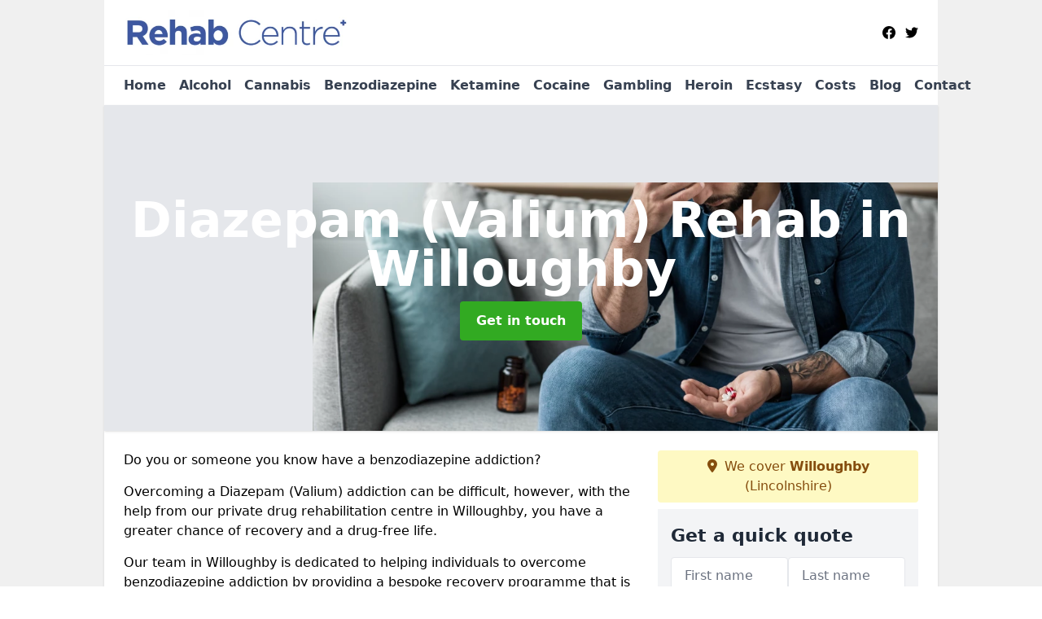

--- FILE ---
content_type: text/html; charset=UTF-8
request_url: https://rehab-centre.org.uk/benzodiazepine-rehab/lincolnshire/willoughby
body_size: 9740
content:
<!DOCTYPE html>
<html lang="en">
    <head>
        <meta charset="utf-8">
        <meta name="viewport" content="width=device-width, initial-scale=1">
        <meta name="csrf-token" content="zsoOgecf4DoCGCWVOz6IKii6O8Dx3YtnSuBqsI4P">

        <title>Benzodiazepine (Valium) Addiction Rehab in Willoughby</title>
        <meta name="description" content="Benzodiazepine (Valium) Addiction Rehab in Willoughby Overcoming a benzodiazepine addiction can be difficult, however, with the help from our private drug rehabilitation centre in Willoughby, you have a greater chance of recovery and a drug-free life." />

        <link rel="canonical" href="https://rehab-centre.org.uk/benzodiazepine-rehab/lincolnshire/willoughby">

                <link rel="stylesheet" href="/css/app.css?id=e2454df3ba7ab5b93353c325ceef991f">
        <link rel="stylesheet" href="https://cdnjs.cloudflare.com/ajax/libs/font-awesome/6.4.0/css/all.min.css" integrity="sha512-iecdLmaskl7CVkqkXNQ/ZH/XLlvWZOJyj7Yy7tcenmpD1ypASozpmT/E0iPtmFIB46ZmdtAc9eNBvH0H/ZpiBw==" crossorigin="anonymous" referrerpolicy="no-referrer" />
                <link rel="icon" type="image/png" href="https://rehab-centre.org.uk/tenancy/assets/1681290056_favicon.png" />
                <!-- Global site tag (gtag.js) - Google Analytics -->
<script async src="https://www.googletagmanager.com/gtag/js?id=UA-224517884-1"></script>
<script>
  window.dataLayer = window.dataLayer || [];
  function gtag(){dataLayer.push(arguments);}
  gtag('js', new Date());
  gtag('config', 'UA-224517884-1');
</script>

    <meta name="google-site-verification" content="-zxvUPHapNXiVG4P6xbKYOu9twQnO9FJ_ShJ8zh3VpQ" />
    </head>
    <body class="font-sans antialiased">
        
    <div style="background-color: #f0f0f0" class="relative flex min-h-screen lg:px-0">

        <div class="container w-full md:max-w-5xl mx-auto v-cloak" id="app">

            <header class="bg-white">
    <div class="flex justify-between items-center px-6 py-3">
        <a href="/">
            <img class="max-h-14" src="https://rehab-centre.org.uk/tenancy/assets/1648653320_Screenshot 2022-03-30 at 16.15.11.png" loading="lazy">
        </a>
        <div class="ml-auto block md:flex justify-between">
                        <div class="flex flex-wrap space-x-3">
            <a href="https://www.facebook.com/RehabCentre3" target="_blank" rel="nofollow">
            <svg class="w-4" role="img" viewBox="0 0 24 24" xmlns="http://www.w3.org/2000/svg"><title>Facebook</title><path d="M24 12.073c0-6.627-5.373-12-12-12s-12 5.373-12 12c0 5.99 4.388 10.954 10.125 11.854v-8.385H7.078v-3.47h3.047V9.43c0-3.007 1.792-4.669 4.533-4.669 1.312 0 2.686.235 2.686.235v2.953H15.83c-1.491 0-1.956.925-1.956 1.874v2.25h3.328l-.532 3.47h-2.796v8.385C19.612 23.027 24 18.062 24 12.073z"/></svg>
        </a>
    
            <a href="https://twitter.com/RehabCentre3" target="_blank" rel="nofollow">
            <svg class="w-4" role="img" viewBox="0 0 24 24" xmlns="http://www.w3.org/2000/svg"><title>Twitter</title><path d="M23.953 4.57a10 10 0 01-2.825.775 4.958 4.958 0 002.163-2.723c-.951.555-2.005.959-3.127 1.184a4.92 4.92 0 00-8.384 4.482C7.69 8.095 4.067 6.13 1.64 3.162a4.822 4.822 0 00-.666 2.475c0 1.71.87 3.213 2.188 4.096a4.904 4.904 0 01-2.228-.616v.06a4.923 4.923 0 003.946 4.827 4.996 4.996 0 01-2.212.085 4.936 4.936 0 004.604 3.417 9.867 9.867 0 01-6.102 2.105c-.39 0-.779-.023-1.17-.067a13.995 13.995 0 007.557 2.209c9.053 0 13.998-7.496 13.998-13.985 0-.21 0-.42-.015-.63A9.935 9.935 0 0024 4.59z"/></svg>
        </a>
    
    
    
    
    </div>
        </div>
    </div>

    <nav class="px-6 py-3 border-t">
        <div class="lg:hidden flex items-center">
            <button class="outline-none mobile-menu-button p-2 bg-white rounded">
                <svg
                        class="w-6 h-6 text-gray-500"
                        x-show="!showMenu"
                        fill="none"
                        stroke-linecap="round"
                        stroke-linejoin="round"
                        stroke-width="2"
                        viewBox="0 0 24 24"
                        stroke="currentColor"
                >
                    <path d="M4 6h16M4 12h16M4 18h16"></path>
                </svg>
            </button>
        </div>
        <div class="hidden lg:flex desktop-menu">
            <a href="/" class="text-gray-700 font-semibold pl-0 hover:underline hover:text-gray-800">Home</a>
                                                                            <a href="/alcohol-addiction-rehab" class="text-gray-700 font-semibold pl-4 hover:underline hover:text-gray-800">Alcohol</a>
                                                                <a href="/cannabis-rehab" class="text-gray-700 font-semibold pl-4 hover:underline hover:text-gray-800">Cannabis</a>
                                                                <a href="/benzodiazepine-rehab" class="text-gray-700 font-semibold pl-4 hover:underline hover:text-gray-800">Benzodiazepine</a>
                                                                <a href="/ketamine-rehab" class="text-gray-700 font-semibold pl-4 hover:underline hover:text-gray-800">Ketamine</a>
                                                                <a href="/cocaine-rehab" class="text-gray-700 font-semibold pl-4 hover:underline hover:text-gray-800">Cocaine</a>
                                                                <a href="/gambling-addiction" class="text-gray-700 font-semibold pl-4 hover:underline hover:text-gray-800">Gambling</a>
                                                                <a href="/heroin-addiction" class="text-gray-700 font-semibold pl-4 hover:underline hover:text-gray-800">Heroin</a>
                                                                <a href="/ecstasy-addiction-rehab" class="text-gray-700 font-semibold pl-4 hover:underline hover:text-gray-800">Ecstasy</a>
                                                                <a href="/rehab-costs" class="text-gray-700 font-semibold pl-4 hover:underline hover:text-gray-800">Costs</a>
                                                    <div class="ml-auto">
                                <a href="/blog" class="ml-auto text-gray-700 font-semibold pl-4 hover:underline hover:text-gray-800">Blog</a>
                                <a href="/contact" class="ml-auto text-gray-700 font-semibold pl-4 hover:underline hover:text-gray-800">Contact</a>
            </div>
        </div>
    </nav>
    <div class="hidden mobile-menu bg-white w-full mb-4">
        <ul>
            <li><a href="/" class="text-gray-600 pl-4 hover:underline hover:text-gray-800 block py-2">Home</a></li>
                                                                            <li><a href="/alcohol-addiction-rehab" class="text-gray-700 font-semibold pl-4 py-2 hover:underline hover:text-gray-800 block">Alcohol</a></li>
                                                                <li><a href="/cannabis-rehab" class="text-gray-700 font-semibold pl-4 py-2 hover:underline hover:text-gray-800 block">Cannabis</a></li>
                                                                <li><a href="/benzodiazepine-rehab" class="text-gray-700 font-semibold pl-4 py-2 hover:underline hover:text-gray-800 block">Benzodiazepine</a></li>
                                                                <li><a href="/ketamine-rehab" class="text-gray-700 font-semibold pl-4 py-2 hover:underline hover:text-gray-800 block">Ketamine</a></li>
                                                                <li><a href="/cocaine-rehab" class="text-gray-700 font-semibold pl-4 py-2 hover:underline hover:text-gray-800 block">Cocaine</a></li>
                                                                <li><a href="/gambling-addiction" class="text-gray-700 font-semibold pl-4 py-2 hover:underline hover:text-gray-800 block">Gambling</a></li>
                                                                <li><a href="/heroin-addiction" class="text-gray-700 font-semibold pl-4 py-2 hover:underline hover:text-gray-800 block">Heroin</a></li>
                                                                <li><a href="/ecstasy-addiction-rehab" class="text-gray-700 font-semibold pl-4 py-2 hover:underline hover:text-gray-800 block">Ecstasy</a></li>
                                                                <li><a href="/rehab-costs" class="text-gray-700 font-semibold pl-4 py-2 hover:underline hover:text-gray-800 block">Costs</a></li>
                                                    <li><a href="/blog" class="text-gray-600 pl-4 hover:underline hover:text-gray-800 block py-2">Blog</a></li>
            <li><a href="/contact" class="text-gray-600 pl-4 hover:underline hover:text-gray-800 block py-2">Contact</a></li>
        </ul>
    </div>
</header>
            <div class="bg-gray-200 overflow-hidden shadow p-6 min-h-200 md:min-h-300 lg:min-h-400 flex items-center justify-center relative">
    <div class="absolute inset-0">
                <img class="h-full w-full object-cover" loading="lazy" src="https://rehab-centre.org.uk/tenancy/assets/1648736854_benzodiazepine-addiction.jpg">
                <div class="absolute inset-0 bg-gray-400 mix-blend-multiply"></div>
    </div>
    <div class="block text-center text-white relative">
        <h1 class="text-4xl md:text-6xl font-bold">Diazepam (Valium) Rehab
                                        <span>in Willoughby</span>
                    </h1>
        <a href="/contact" style="background-color: #32aa22" class="inline-block mx-auto text-center w-auto rounded px-5 py-3 text-white font-bold">Get in touch</a>
    </div>
</div>
            <div class="bg-white shadow p-6 block md:flex flex-wrap lg:flex-nowrap lg:space-x-4">
                <div class="lg:w-2/3 w-3/3 page_content">
                    <p>Do you or someone you know have a benzodiazepine addiction?</p><p>Overcoming a Diazepam (Valium) addiction can be difficult, however, with the help from our private drug rehabilitation centre in Willoughby, you have a greater chance of recovery and a drug-free life.</p><p>Our team in Willoughby is dedicated to helping individuals to overcome benzodiazepine addiction by providing a bespoke recovery programme that is tailored to the individual’s needs and unique circumstances.</p><p><a href="/contact" style="background-color: #32aa22; color:#ffffff" class="block font-bold text-center w-full md:w-48 rounded py-3">Get in touch</a></p><h2>What is Benzodiazepine (Diazepam) Rehab in Willoughby?</h2><p>Inpatient benzodiazepine rehab programmes help an individual to overcome their addiction by delivering residential treatment that helps them understand their addiction and teaches necessary skills to help them cope once they complete the programme.</p><p>These skills and new understanding provides the individual with the tools they need in order to manage their triggers and cope in day-to-day life, reducing the risk of a relapse.</p><h2>Benzodiazepine Detox in Willoughby</h2><h3>How Can Benzo Rehab in Willoughby Manage Withdrawal Symptoms?</h3><p>The first step to recovery is to remove the substance from the body through a benzodiazepine detox.</p><p>This can be incredibly difficult to manage alone and can often lead to a relapse.</p><p>Benzodiazepine withdrawal symptoms can also be incredibly dangerous and even life threatening if not managed properly, which is why it is recommended to undergo a detox under the supervision of a professional.</p><p>Our private rehabilitation centre in Willoughby can facilitate the safe removal of benzodiazepines from your body, helping you to manage the symptoms with a range of different detox treatments, getting you on the road to recovery.</p><h2>Why Choose Private Residential Rehab in Willoughby?</h2><p>In the UK, individuals struggling with a benzodiazepine addiction can get free access to services provided by the National Health Service (NHS), however, with such limited funding, there simply aren’t enough resources to meet the needs of all those seeking help.</p><p>This means many do not qualify for residential treatment on the NHS and those who do experience long waiting times before getting the help they need.</p><p>This is just one of the reasons why many individuals opt for private rehab treatment instead.</p><h3>The Most Effective Treatment for Benzodiazepine Dependence in Willoughby</h3><p><br></p><p>In 2012, the NHS’ National Treatment Agency for Substance Misuse UK carried out a study that analysed the success rates of every private rehab clinic in the UK.</p><p>Results from the study showed that the best performing facilities had the highest success rates, with 60% to 80% of individuals who received residential rehab treatment staying abstinent for at least five years following completion of the programme.&nbsp;</p><p>The best private residential rehab clinics saw success rates that were many times better than those achieved through NHS and community-based services.</p><h3>Long Term Recovery from Benzodiazepine Addiction in Willoughby</h3><p>These results demonstrate that you stand a much bette chance of achieving drug abstinence after five years by undergoing private residential rehabilitation.</p><p>Rehab experts have repeatedly affirmed that residential treatment at a private clinic works better than any other treatment option.</p><h2>Benefits of a Benzodiazepine Rehab Programme</h2><h3>Greater Chance of a Sustainable Recovery</h3><p>Benzodiazepine addiction can be challenging to overcome, but rehab can provide individuals with the tools and support needed to break the cycle and create healthier coping mechanisms to prevent relapse.</p><h3>Improved Mental Health</h3><p>By addressing the root causes of benzodiazepine use, individuals in rehab can experience improved mental health and benefit from tools and skills designed to reduce symptoms of anxiety, depression, and other mental health disorders.</p><h3>Better Physical Health&nbsp;</h3><p>Long-term benzodiazepine use can cause physical harm, including liver damage and respiratory issues. Rehab can help individuals regain their physical health and prevent further harm as well as teaching them about the importance of a good diet, plenty of sleep and exercise in keeping both the mind and body healthy.</p><h3>Coping Skills</h3><p>Rehab provides individuals with the opportunity to learn new coping mechanisms and healthy ways to manage stress and anxiety.</p><h3>Rebuild Relationships</h3><p>Benzodiazepine addiction, much like any other drug addiction, can have a negative impact on an individual's relationships which often leaves them feeling isolated and ashamed, adding to the negative feelings which trigger the addiction. Rehab works alongside families to offer them support and help rebuild trust with loved ones.</p><h2>Is Rehab Necessary for Benzo Addiction?</h2><p>One thing that makes benzo addiction so hard to kick without the right kind of treatment is that it is often accompanied by a co-occurring mental health disorder such as anxiety or insomnia.</p><p>This is because individuals with an addiction to benzodiazepines often start out by taking it as a prescribed medication for these disorders and later become addicted.</p><p>Many people think that once they have removed the benzos from their system that they will be able to stay sober and lead a drug free life, however, addiction is a psychological disease that stems from an individual using benzodiazepines in order to cope with something in their lives, whether that be anxiety, insomnia, depression or stress.</p><p>This means that in order to tackle the benzodiazepine addiction and prevent a relapse, the root of the addiction must be treated through a range of psychotherapy treatment options such as cognitive behavioural therapy (CBT) and the 12 steps.</p><p>At our private rehabilitation centre in Willoughby, we work with individuals to help them cope with whatever it is that may be fuelling their addiction and provide them with skills to avoid relapsing in the future following their treatment.</p><h2>Benzodiazepine Rehab in [Location} FAQs</h2><h2>What are Benzos?</h2><p>Benzodiazepines, or benzos for short, are drugs that are typically prescribed by doctors to treat anxiety, insomnia and seizures thanks to their calming effect.</p><p>Common benzodiazepines by brand name include:</p><ul><li><p>Xanax (alprazolam)</p></li><li><p>Valium (diazepam)</p></li><li><p>Librium (chlordiazepoxide)</p></li><li><p>Ativan (lorazepam)</p></li></ul><p>According to the National Institute for Health and Care Excellence (NICE) and the Royal College of Psychiatrists, benzodiazepines should be used for no longer than 2-4 weeks due to their highly addictive nature, however, despite these warnings, many patients are prescribed benzos for much longer.</p><h2>What is Benzodiazepine Addiction?</h2><p>Around two fifths of individuals who take benzodiazepines for longer than six weeks will develop an addiction and experience difficulties when trying to stop taking the drug.</p><p>A benzodiazepine addiction is the term used to describe when an individual is unable to stop taking the drug despite the negative consequences they may face as a result of doing so.</p><p>As benzos are so commonly used to treat anxiety, when an individual suddenly stops taking them, they may find themselves no longer able to cope and continue taking benzodiazepines for longer than prescribed in order to manage their anxiety or insomnia.</p><p>Over time, they will develop a tolerance to the drug, meaning they will need to take more in order to feel the same calming effect as they once did when they first started taking benzodiazepines.</p><p>After a long period of usage, the individual can also become physically dependent on benzos and experience severe withdrawal symptoms when they try to stop taking them.&nbsp;</p><h2>What are Benzodiazepine Withdrawal Symptoms?</h2><p>Benzodiazepines can produce both mild and intense withdrawal symptoms, including:</p><ul><li><p>Dizziness</p></li><li><p>Blurred vision</p></li><li><p>Abdominal cramps</p></li><li><p>Intense anxiety, including physical symptoms such as a fast heartbeat, sweating, trembling and a difficulty breathing</p></li><li><p>Face and neck pain</p></li><li><p>Loss of appetite</p></li><li><p>Nausea</p></li><li><p>Vomiting</p></li><li><p>Depression</p></li><li><p>Tinnitus</p></li><li><p>Unsteadiness</p></li><li><p>Weight Loss</p></li><li><p>Nightmares</p></li><li><p>Insomnia</p></li><li><p>Panic attacks</p></li><li><p>Increased sensitivity to light, noise, touch and smell</p></li><li><p>Burning sensations in the skin</p></li><li><p>Delusions</p></li><li><p>Memory loss</p></li><li><p>Paranoia&nbsp;</p></li><li><p>Seizures</p></li><li><p>Psychosis</p></li></ul><h3>Benzodiazepine Addictions Can Lead to an Overdose</h3><p>Regaining control over your benzodiazepine addiction is absolutely essential as it can be fatal.&nbsp;</p><p>Due to the natural process of building a tolerance, over time, individuals will require a higher dosage of benzos to get the same effect.&nbsp;</p><p>This can lead to the individual using dangerous amounts of the drug and overdosing, which can result in a range of serious long term effects such as pneumonia, muscle damage, brain damage and death.</p><p>Signs of a Benzodiazepine overdose include:</p><ul><li><p>Difficulty breathing</p></li><li><p>Bluish fingernails and lips</p></li><li><p>Confusion and disorientation</p></li><li><p>Extreme dizziness</p></li><li><p>Weakness</p></li><li><p>Uncoordinated movements</p></li><li><p>Tremors</p></li><li><p>Stupor</p></li><li><p>Coma</p></li></ul><h2>How Long Does Benzodiazepine Addiction Treatment Last in Willoughby?</h2><p>The time it takes to overcome addiction can be different for everyone. Some individuals may require just 30 days of benzodiazepine addiction treatment in order to get on the road to recovery, whilst others may take 3 months- it all depends on the individual and the severity of their addiction.</p><p>At our private inpatient rehabilitation in Willoughby, we can provide support for as long as is needed to tackle the addiction.</p><h2>When to Seek Treatment for a Benzodiazepine Addiction</h2><p>Before starting the benzodiazepine addiction treatment process, the individual must first recognise their addiction and want to stop using the drug.&nbsp;</p><p>Sometimes, an individual can recognise their problem on their own, while other times it may be necessary for friends or family members to stage an intervention.</p><p>Some signs of benzodiazepine addiction that friends or family members may look out for are:</p><ul><li><p>Frequent mood swings</p></li><li><p>Mental confusion</p></li><li><p>Manic moods</p></li><li><p>Unwillingness to do tasks which require long periods of attention&nbsp;</p></li><li><p>Poor performance at school or work</p></li><li><p>Muscle weakness</p></li><li><p>Slurred speech</p></li><li><p>Lack of interest in things they once enjoyed</p></li><li><p>Feeling unable to cope with the day without taking benzodiazepines</p></li></ul><h2>Overcome Your Benzodiazepine Addiction with the Help of Compassionate Professionals</h2><p>Reaching out for help is the very first step to recovery. Get in touch for a confidential assessment with our compassionate team of professionals today to discuss how benzodiazepine addiction treatment can help you on the road to recovery.</p><p><a href="/contact" style="background-color: #32aa22; color:#ffffff" class="block font-bold text-center w-full md:w-48 rounded py-3">Get in touch</a></p><h2>All the services that we offer</h2><ul><li><p>Drug Rehab - <a target="_self" rel="" class="text-blue-600 underline" href="https://rehab-centre.org.uk/lincolnshire/willoughby">https://rehab-centre.org.uk/lincolnshire/willoughby</a></p></li><li><p>Alcohol rehab - <a target="_self" rel="" class="text-blue-600 underline" href="https://rehab-centre.org.uk/alcohol-addiction-rehab/lincolnshire/willoughby">https://rehab-centre.org.uk/alcohol-addiction-rehab/lincolnshire/willoughby</a></p></li><li><p>Gambling addiction rehab - <a target="_self" rel="" class="text-blue-600 underline" href="https://rehab-centre.org.uk/gambling-addiction/lincolnshire/willoughby">https://rehab-centre.org.uk/gambling-addiction/lincolnshire/willoughby</a></p></li><li><p>Cannabis rehab - <a target="_self" rel="" class="text-blue-600 underline" href="https://rehab-centre.org.uk/cannabis-rehab/lincolnshire/willoughby">https://rehab-centre.org.uk/cannabis-rehab/lincolnshire/willoughby</a></p></li><li><p>Diazepam rehab - <a target="_self" rel="" class="text-blue-600 underline" href="https://rehab-centre.org.uk/benzodiazepine-rehab/lincolnshire/willoughby">https://rehab-centre.org.uk/benzodiazepine-rehab/lincolnshire/willoughby</a></p></li><li><p>Ketamine rehab - <a target="_self" rel="" class="text-blue-600 underline" href="https://rehab-centre.org.uk/ketamine-rehab/lincolnshire/willoughby">https://rehab-centre.org.uk/ketamine-rehab/lincolnshire/willoughby</a></p></li><li><p>Cocaine rehab - <a target="_self" rel="" class="text-blue-600 underline" href="https://rehab-centre.org.uk/cocaine-rehab/lincolnshire/willoughby">https://rehab-centre.org.uk/cocaine-rehab/lincolnshire/willoughby</a></p></li></ul>
                </div>
                <div class="lg:w-1/3 w-3/3 sticky top-0 h-full">
                                                            <p class="rounded bg-yellow-100 pb-2 p-2 mb-2 text-yellow-800 text-center"><i class="fa-solid fa-location-dot mr-1"></i> We cover <span class="font-bold">Willoughby</span> (Lincolnshire)</p>
                                        <div class="p-4 bg-gray-100">
                        <h2 class="text-gray-800">Get a quick quote</h2>
<form class="m-auto" id="contact-form" method="post" action="https://rehab-centre.org.uk/contact">
    <input type="hidden" name="_token" value="zsoOgecf4DoCGCWVOz6IKii6O8Dx3YtnSuBqsI4P" autocomplete="off">    <div id="my_name_0IXMzXI1BmNo7lG5_wrap" style="display: none" aria-hidden="true">
        <input id="my_name_0IXMzXI1BmNo7lG5"
               name="my_name_0IXMzXI1BmNo7lG5"
               type="text"
               value=""
                              autocomplete="nope"
               tabindex="-1">
        <input name="valid_from"
               type="text"
               value="[base64]"
                              autocomplete="off"
               tabindex="-1">
    </div>
            <div class="flex gap-2">
        <div class="w-full md:w-1/2">
            <input id="first_name" name="first_name" value="" class=" appearance-none block w-full bg-white text-gray-600 border border-gray-200 rounded py-3 px-4 mb-3 leading-tight focus:outline-none focus:bg-white" type="text" placeholder="First name">
                    </div>
        <div class="w-full md:w-1/2">
            <input id="last_name" name="last_name" value="" class=" appearance-none block w-full bg-white text-gray-600 border border-gray-200 rounded py-3 px-4 mb-3 leading-tight focus:outline-none focus:bg-white" type="text" placeholder="Last name">
                    </div>
    </div>
    <div class="flex gap-2">
        <div class="w-full md:w-1/2">
            <input id="postcode" name="postcode" value="" class=" appearance-none block w-full bg-white text-gray-600 border border-gray-200 rounded py-3 px-4 mb-3 leading-tight focus:outline-none focus:bg-white" type="text" placeholder="Postcode">
                    </div>
        <div class="w-full md:w-1/2">
            <input id="email" name="email" value="" class=" appearance-none block w-full bg-white text-gray-600 border border-gray-200 rounded py-3 px-4 mb-3 leading-tight focus:outline-none focus:bg-white" type="text" placeholder="Email address">
                    </div>
    </div>
    <div class="flex gap-2">
        <div class="w-full">
            <input id="phone" name="phone" value="" class=" appearance-none block w-full bg-white text-gray-600 border border-gray-200 rounded py-3 px-4 mb-3 leading-tight focus:outline-none focus:bg-white" type="text" placeholder="Phone number">
                    </div>
    </div>
    <div class="flex">
        <div class="w-full">
            <textarea id="message" name="message" class=" appearance-none block w-full bg-white text-gray-600 border border-gray-200 rounded py-3 px-4 mb-3 leading-tight focus:outline-none focus:bg-white" type="text" placeholder="Your message"></textarea>
            <p class="text-gray-600 text-xs font-medium italic">We aim to get back to you in 1 working day.</p>
                    </div>
    </div>
    <button type="submit" class="bg-blue-500 hover:bg-blue-700 text-white w-full font-bold py-2 px-4 rounded">
        Send a message
    </button>
</form>
                    </div>
                    <hr class="mb-4">
                    <div class="p-4 rounded bg-gray-100">
                        <h2>Skip to</h2>
                        <toc></toc>
                    </div>
                    <div class="mt-6">
                        <div class="mt-4 pt-4 border-t">
    <h2>Gallery</h2>
    <div class="grid grid-cols-2 gap-2">
                    <img class="rounded" loading="lazy" src="https://rehab-centre.org.uk/tenancy/assets/1648736867_benzodiazepine-addiction-recovery.jpg" alt="Diazepam (Valium) Rehab 0">
                    <img class="rounded" loading="lazy" src="https://rehab-centre.org.uk/tenancy/assets/1648736868_benzodiazepine-addiction.jpg" alt="Diazepam (Valium) Rehab 1">
                    <img class="rounded" loading="lazy" src="https://rehab-centre.org.uk/tenancy/assets/1648736868_benzodiazepine-overdose.jpg" alt="Diazepam (Valium) Rehab 2">
                    <img class="rounded" loading="lazy" src="https://rehab-centre.org.uk/tenancy/assets/1648736869_benzodiazepine-rehab.jpg" alt="Diazepam (Valium) Rehab 3">
                    <img class="rounded" loading="lazy" src="https://rehab-centre.org.uk/tenancy/assets/1648736869_benzodiazepine-withdrawl-symptoms.JPG" alt="Diazepam (Valium) Rehab 4">
                    <img class="rounded" loading="lazy" src="https://rehab-centre.org.uk/tenancy/assets/1648736870_what-are-benzodiazepines.jpg" alt="Diazepam (Valium) Rehab 5">
            </div>
</div>
                    </div>
                </div>
            </div>

        </div>
    </div>

    <div style="background-color: #f0f0f0">
    <div class="container w-full md:max-w-5xl mx-auto p-6 block bg-white shadow">
        <div class="grid grid-cols-6 gap-4 pb-4">

        
            <article class="col-span-6 sm:col-span-3 md:col-span-2 flex items-center justify-center rounded-xl bg-white overflow-hidden bg-gray-100 rounded">
                <a class="max-w-full w-full h-full flex flex-col justify-between" href="/blog/exploring-the-role-of-digital-detox-in-modern-well">
                                            <img alt="Exploring The Role Of Digital Detox In Modern Wellness" class="w-full" src="/tenancy/assets/images/v2-16uqnt-kiq6u.jpg">
                                        <p class="text-gray-800 font-medium text-2xl p-4">Exploring The Role Of Digital Detox In Modern Wellness</p>
                    <div class="mt-6 border-t border-gray-100">
                        <div class="pt-4 px-4">
                            <span class="text-gray-400 text-sm">05 Jan 2026 08:01</span>
                        </div>
                        <div class="pb-4 px-4">
                            <span class="text-gray-400 text-sm">Written by: Ella Thompson</span>
                        </div>
                    </div>
                </a>
            </article>

        
            <article class="col-span-6 sm:col-span-3 md:col-span-2 flex items-center justify-center rounded-xl bg-white overflow-hidden bg-gray-100 rounded">
                <a class="max-w-full w-full h-full flex flex-col justify-between" href="/blog/eco-friendly-solutions-for-sustainable-lifestyle-c">
                                            <img alt="Eco-Friendly Solutions For Sustainable Lifestyle Changes" class="w-full" src="/tenancy/assets/images/v2-16jnx5-y629l.jpg">
                                        <p class="text-gray-800 font-medium text-2xl p-4">Eco-Friendly Solutions For Sustainable Lifestyle Changes</p>
                    <div class="mt-6 border-t border-gray-100">
                        <div class="pt-4 px-4">
                            <span class="text-gray-400 text-sm">30 Dec 2025 09:12</span>
                        </div>
                        <div class="pb-4 px-4">
                            <span class="text-gray-400 text-sm">Written by: Ella Thompson</span>
                        </div>
                    </div>
                </a>
            </article>

        
            <article class="col-span-6 sm:col-span-3 md:col-span-2 flex items-center justify-center rounded-xl bg-white overflow-hidden bg-gray-100 rounded">
                <a class="max-w-full w-full h-full flex flex-col justify-between" href="/blog/exploring-the-impact-of-nature-on-mental-wellbeing">
                                            <img alt="Exploring The Impact Of Nature On Mental Wellbeing" class="w-full" src="/tenancy/assets/images/v2-16hs5a-2wj3q.jpg">
                                        <p class="text-gray-800 font-medium text-2xl p-4">Exploring The Impact Of Nature On Mental Wellbeing</p>
                    <div class="mt-6 border-t border-gray-100">
                        <div class="pt-4 px-4">
                            <span class="text-gray-400 text-sm">29 Dec 2025 08:12</span>
                        </div>
                        <div class="pb-4 px-4">
                            <span class="text-gray-400 text-sm">Written by: Ella Thompson</span>
                        </div>
                    </div>
                </a>
            </article>

        
        </div>
    </div>
</div>
    <div style="background-color: #f0f0f0">
            <details class="container w-full md:max-w-5xl mx-auto p-6 block bg-white shadow">
                <summary class="cursor-pointer font-bold">Other locations available for diazepam (valium) rehab</summary>
                <aside>
                    <nav aria-label="Related Areas">
                        <ul>
                                                                                                                                        <li><a class="text-blue-800 underline" href="/benzodiazepine-rehab/lincolnshire/crofton">Crofton</a></li>
                                                                                                                                                                                                            <li><a class="text-blue-800 underline" href="/benzodiazepine-rehab/lincolnshire/hawthorn-hill">Hawthorn Hill</a></li>
                                                                                                                                                                                                            <li><a class="text-blue-800 underline" href="/benzodiazepine-rehab/lincolnshire/west-halton">West Halton</a></li>
                                                                                                                                                                                                            <li><a class="text-blue-800 underline" href="/benzodiazepine-rehab/lincolnshire/leverton">Leverton</a></li>
                                                                                                                                                                                                            <li><a class="text-blue-800 underline" href="/benzodiazepine-rehab/lincolnshire/ermine">Ermine</a></li>
                                                                                                                                                                                                            <li><a class="text-blue-800 underline" href="/benzodiazepine-rehab/lincolnshire/langtoft">Langtoft</a></li>
                                                                                                                                                                                                            <li><a class="text-blue-800 underline" href="/benzodiazepine-rehab/lincolnshire/pinchbeck">Pinchbeck</a></li>
                                                                                                                                                                                                            <li><a class="text-blue-800 underline" href="/benzodiazepine-rehab/lincolnshire/walmsgate">Walmsgate</a></li>
                                                                                                                                                                                                            <li><a class="text-blue-800 underline" href="/benzodiazepine-rehab/lincolnshire/welton">Welton</a></li>
                                                                                                                                                                                                            <li><a class="text-blue-800 underline" href="/benzodiazepine-rehab/lincolnshire/fockerby">Fockerby</a></li>
                                                                                                                                                                                                            <li><a class="text-blue-800 underline" href="/benzodiazepine-rehab/lincolnshire/haven-bank">Haven Bank</a></li>
                                                                                                                                                                                                            <li><a class="text-blue-800 underline" href="/benzodiazepine-rehab/lincolnshire/waddington">Waddington</a></li>
                                                                                                                                                                                                            <li><a class="text-blue-800 underline" href="/benzodiazepine-rehab/lincolnshire/pyewipe">Pyewipe</a></li>
                                                                                                                                                                                                            <li><a class="text-blue-800 underline" href="/benzodiazepine-rehab/lincolnshire/manor-farm">Manor Farm</a></li>
                                                                                                                                                                                                            <li><a class="text-blue-800 underline" href="/benzodiazepine-rehab/lincolnshire/south-hykeham">South Hykeham</a></li>
                                                                                                                                                                                                            <li><a class="text-blue-800 underline" href="/benzodiazepine-rehab/lincolnshire/coleby">Coleby</a></li>
                                                                                                                                                                                                            <li><a class="text-blue-800 underline" href="/benzodiazepine-rehab/lincolnshire/humberston-fitties">Humberston Fitties</a></li>
                                                                                                                                                                                                            <li><a class="text-blue-800 underline" href="/benzodiazepine-rehab/lincolnshire/scott-willoughby">Scott Willoughby</a></li>
                                                                                                                                                                                                            <li><a class="text-blue-800 underline" href="/benzodiazepine-rehab/lincolnshire/west-end">West End</a></li>
                                                                                                                                                                                                            <li><a class="text-blue-800 underline" href="/benzodiazepine-rehab/lincolnshire/withern">Withern</a></li>
                                                                                                                                                                                                            <li><a class="text-blue-800 underline" href="/benzodiazepine-rehab/lincolnshire/surfleet-seas-end">Surfleet Seas End</a></li>
                                                                                                                                                                                                            <li><a class="text-blue-800 underline" href="/benzodiazepine-rehab/lincolnshire/bishop-norton">Bishop Norton</a></li>
                                                                                                                        </ul>
                    </nav>
                </aside>
            </details>
        </div>

        
        <div style="background-color: #f0f0f0">
    <div style="background-color: #f0f0f0" class="relative flex">
        <div class="container w-full md:max-w-5xl mx-auto p-4 lg:flex justify-between bg-gray-200">
            <div>
                <h2>Pages</h2>

                <ul>
                    
                        
                    
                                                    <li><a href="/lincolnshire/willoughby" class="text-gray-900 hover:underline hover:text-gray-800">Drug &amp; Alcohol Rehab Center in Willoughby</a></li>
                                            
                        
                    
                                                    <li><a href="/alcohol-addiction-rehab/lincolnshire/willoughby" class="text-gray-900 hover:underline hover:text-gray-800">Alcohol Addiction Rehab in Willoughby</a></li>
                                            
                        
                    
                                                    <li><a href="/cannabis-rehab/lincolnshire/willoughby" class="text-gray-900 hover:underline hover:text-gray-800">Cannabis Rehab in Willoughby</a></li>
                                            
                        
                    
                                                    <li><a href="/benzodiazepine-rehab/lincolnshire/willoughby" class="text-gray-900 hover:underline hover:text-gray-800">Benzodiazepine Rehab in Willoughby</a></li>
                                            
                        
                    
                                                    <li><a href="/ketamine-rehab/lincolnshire/willoughby" class="text-gray-900 hover:underline hover:text-gray-800">Ketamine Rehab in Willoughby</a></li>
                                            
                        
                    
                                                    <li><a href="/cocaine-rehab/lincolnshire/willoughby" class="text-gray-900 hover:underline hover:text-gray-800">Cocaine Rehab in Willoughby</a></li>
                                            
                        
                    
                                                    <li><a href="/gambling-addiction/lincolnshire/willoughby" class="text-gray-900 hover:underline hover:text-gray-800">Gambling Sddiction in Willoughby</a></li>
                                            
                        
                    
                                                    <li><a href="/heroin-addiction/lincolnshire/willoughby" class="text-gray-900 hover:underline hover:text-gray-800">Heroin Addiction in Willoughby</a></li>
                                            
                        
                    
                                                    <li><a href="/ecstasy-addiction-rehab/lincolnshire/willoughby" class="text-gray-900 hover:underline hover:text-gray-800">Ecstasy Addiction Rehab in Willoughby</a></li>
                                            
                        
                    
                                                    <li><a href="/rehab-costs/lincolnshire/willoughby" class="text-gray-900 hover:underline hover:text-gray-800">Rehab Costs in Willoughby</a></li>
                                            
                    
                    <li><a href="/contact" class="text-gray-900 hover:underline hover:text-gray-800">Contact</a></li>
                </ul>
            </div>
            <div class="lg:mt-0 mt-4">
                <h2>Legal information</h2>
<ul>
            <li><a href="/privacy">Privacy policy</a></li>
                    <li><a href="/terms">Terms & conditions</a></li>
            </ul>
            </div>
            <div class="lg:mt-0 mt-4 lg:mb-0 mb-4">
                <h2>Social links</h2>
                <div class="flex flex-wrap space-x-3">
            <a href="https://www.facebook.com/RehabCentre3" target="_blank" rel="nofollow">
            <svg class="w-4" role="img" viewBox="0 0 24 24" xmlns="http://www.w3.org/2000/svg"><title>Facebook</title><path d="M24 12.073c0-6.627-5.373-12-12-12s-12 5.373-12 12c0 5.99 4.388 10.954 10.125 11.854v-8.385H7.078v-3.47h3.047V9.43c0-3.007 1.792-4.669 4.533-4.669 1.312 0 2.686.235 2.686.235v2.953H15.83c-1.491 0-1.956.925-1.956 1.874v2.25h3.328l-.532 3.47h-2.796v8.385C19.612 23.027 24 18.062 24 12.073z"/></svg>
        </a>
    
            <a href="https://twitter.com/RehabCentre3" target="_blank" rel="nofollow">
            <svg class="w-4" role="img" viewBox="0 0 24 24" xmlns="http://www.w3.org/2000/svg"><title>Twitter</title><path d="M23.953 4.57a10 10 0 01-2.825.775 4.958 4.958 0 002.163-2.723c-.951.555-2.005.959-3.127 1.184a4.92 4.92 0 00-8.384 4.482C7.69 8.095 4.067 6.13 1.64 3.162a4.822 4.822 0 00-.666 2.475c0 1.71.87 3.213 2.188 4.096a4.904 4.904 0 01-2.228-.616v.06a4.923 4.923 0 003.946 4.827 4.996 4.996 0 01-2.212.085 4.936 4.936 0 004.604 3.417 9.867 9.867 0 01-6.102 2.105c-.39 0-.779-.023-1.17-.067a13.995 13.995 0 007.557 2.209c9.053 0 13.998-7.496 13.998-13.985 0-.21 0-.42-.015-.63A9.935 9.935 0 0024 4.59z"/></svg>
        </a>
    
    
    
    
    </div>
            </div>
        </div>
    </div>
</div>

        <script src="/js/web.js?id=7fcf7cccea25082d4607c613777fd6ea"></script>
    <script defer src="https://static.cloudflareinsights.com/beacon.min.js/vcd15cbe7772f49c399c6a5babf22c1241717689176015" integrity="sha512-ZpsOmlRQV6y907TI0dKBHq9Md29nnaEIPlkf84rnaERnq6zvWvPUqr2ft8M1aS28oN72PdrCzSjY4U6VaAw1EQ==" data-cf-beacon='{"version":"2024.11.0","token":"fa42a1b6308e465f90aad5623cac0293","r":1,"server_timing":{"name":{"cfCacheStatus":true,"cfEdge":true,"cfExtPri":true,"cfL4":true,"cfOrigin":true,"cfSpeedBrain":true},"location_startswith":null}}' crossorigin="anonymous"></script>
</body>
</html>
